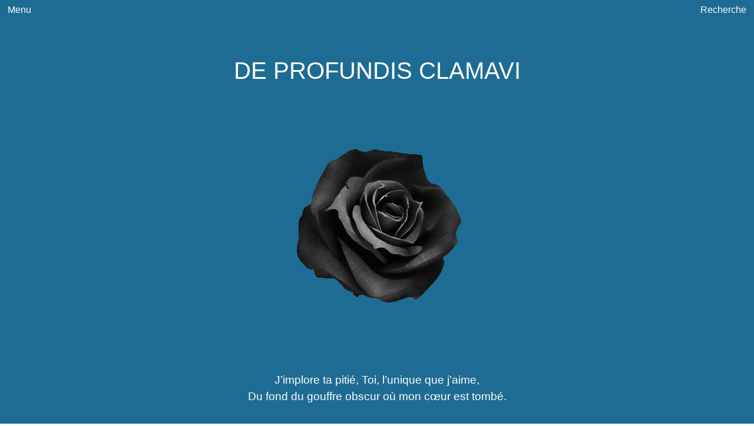

--- FILE ---
content_type: text/html; charset=UTF-8
request_url: https://www.lesfleursdumal.fr/les-fleurs-du-mal/spleen-et-ideal/de-profundis-clamavi
body_size: 5249
content:
<!DOCTYPE html>
<html lang="fr-FR">

<head>
    <meta charset="UTF-8">
    <meta name="robots" content="index, follow, noarchive" />
    <meta name="viewport" content="width=device-width,initial-scale=1,user-scalable=0,shrink-to-fit=no" />
    <meta name="theme-color" content="rgb(30, 108, 147)"> 
    <meta name='robots' content='index, follow, max-image-preview:large, max-snippet:-1, max-video-preview:-1' />

	<!-- This site is optimized with the Yoast SEO plugin v17.1 - https://yoast.com/wordpress/plugins/seo/ -->
	<title>DE PROFUNDIS CLAMAVI - Les Fleurs du Mal</title>
	<link rel="canonical" href="https://www.lesfleursdumal.fr/les-fleurs-du-mal/spleen-et-ideal/de-profundis-clamavi" />
	<meta property="og:locale" content="fr_FR" />
	<meta property="og:type" content="article" />
	<meta property="og:title" content="DE PROFUNDIS CLAMAVI - Les Fleurs du Mal" />
	<meta property="og:description" content="J’implore ta pitié, Toi, l’unique que j’aime, Du fond du gouffre obscur où mon cœur est tombé." />
	<meta property="og:url" content="https://www.lesfleursdumal.fr/les-fleurs-du-mal/spleen-et-ideal/de-profundis-clamavi" />
	<meta property="og:site_name" content="Les Fleurs du Mal" />
	<meta property="article:modified_time" content="2021-09-01T20:25:18+00:00" />
	<meta name="twitter:card" content="summary_large_image" />
	<meta name="twitter:label1" content="Durée de lecture est." />
	<meta name="twitter:data1" content="1 minute" />
	<script type="application/ld+json" class="yoast-schema-graph">{"@context":"https://schema.org","@graph":[{"@type":"WebSite","@id":"https://www.lesfleursdumal.fr/#website","url":"https://www.lesfleursdumal.fr/","name":"Les Fleurs du Mal","description":"par Charles Baudelaire","potentialAction":[{"@type":"SearchAction","target":{"@type":"EntryPoint","urlTemplate":"https://www.lesfleursdumal.fr/?s={search_term_string}"},"query-input":"required name=search_term_string"}],"inLanguage":"fr-FR"},{"@type":"WebPage","@id":"https://www.lesfleursdumal.fr/les-fleurs-du-mal/spleen-et-ideal/de-profundis-clamavi#webpage","url":"https://www.lesfleursdumal.fr/les-fleurs-du-mal/spleen-et-ideal/de-profundis-clamavi","name":"DE PROFUNDIS CLAMAVI - Les Fleurs du Mal","isPartOf":{"@id":"https://www.lesfleursdumal.fr/#website"},"datePublished":"2021-09-01T20:24:44+00:00","dateModified":"2021-09-01T20:25:18+00:00","breadcrumb":{"@id":"https://www.lesfleursdumal.fr/les-fleurs-du-mal/spleen-et-ideal/de-profundis-clamavi#breadcrumb"},"inLanguage":"fr-FR","potentialAction":[{"@type":"ReadAction","target":["https://www.lesfleursdumal.fr/les-fleurs-du-mal/spleen-et-ideal/de-profundis-clamavi"]}]},{"@type":"BreadcrumbList","@id":"https://www.lesfleursdumal.fr/les-fleurs-du-mal/spleen-et-ideal/de-profundis-clamavi#breadcrumb","itemListElement":[{"@type":"ListItem","position":1,"name":"Accueil","item":"https://www.lesfleursdumal.fr/"},{"@type":"ListItem","position":2,"name":"Les Fleurs du Mal","item":"https://www.lesfleursdumal.fr/"},{"@type":"ListItem","position":3,"name":"SPLEEN ET ID\u00c9AL","item":"https://www.lesfleursdumal.fr/les-fleurs-du-mal/spleen-et-ideal"},{"@type":"ListItem","position":4,"name":"DE PROFUNDIS CLAMAVI"}]}]}</script>
	<!-- / Yoast SEO plugin. -->


<link rel="alternate" title="oEmbed (JSON)" type="application/json+oembed" href="https://www.lesfleursdumal.fr/wp-json/oembed/1.0/embed?url=https%3A%2F%2Fwww.lesfleursdumal.fr%2Fles-fleurs-du-mal%2Fspleen-et-ideal%2Fde-profundis-clamavi" />
<link rel="alternate" title="oEmbed (XML)" type="text/xml+oembed" href="https://www.lesfleursdumal.fr/wp-json/oembed/1.0/embed?url=https%3A%2F%2Fwww.lesfleursdumal.fr%2Fles-fleurs-du-mal%2Fspleen-et-ideal%2Fde-profundis-clamavi&#038;format=xml" />
<style id='wp-img-auto-sizes-contain-inline-css' type='text/css'>
img:is([sizes=auto i],[sizes^="auto," i]){contain-intrinsic-size:3000px 1500px}
/*# sourceURL=wp-img-auto-sizes-contain-inline-css */
</style>
<link rel='stylesheet' id='style-css' href='https://www.lesfleursdumal.fr/wp-content/themes/cherry/style.css?ver=6.9' type='text/css' media='all' />
<style id='wp-emoji-styles-inline-css' type='text/css'>

	img.wp-smiley, img.emoji {
		display: inline !important;
		border: none !important;
		box-shadow: none !important;
		height: 1em !important;
		width: 1em !important;
		margin: 0 0.07em !important;
		vertical-align: -0.1em !important;
		background: none !important;
		padding: 0 !important;
	}
/*# sourceURL=wp-emoji-styles-inline-css */
</style>
<style id='wp-block-library-inline-css' type='text/css'>
:root{--wp-block-synced-color:#7a00df;--wp-block-synced-color--rgb:122,0,223;--wp-bound-block-color:var(--wp-block-synced-color);--wp-editor-canvas-background:#ddd;--wp-admin-theme-color:#007cba;--wp-admin-theme-color--rgb:0,124,186;--wp-admin-theme-color-darker-10:#006ba1;--wp-admin-theme-color-darker-10--rgb:0,107,160.5;--wp-admin-theme-color-darker-20:#005a87;--wp-admin-theme-color-darker-20--rgb:0,90,135;--wp-admin-border-width-focus:2px}@media (min-resolution:192dpi){:root{--wp-admin-border-width-focus:1.5px}}.wp-element-button{cursor:pointer}:root .has-very-light-gray-background-color{background-color:#eee}:root .has-very-dark-gray-background-color{background-color:#313131}:root .has-very-light-gray-color{color:#eee}:root .has-very-dark-gray-color{color:#313131}:root .has-vivid-green-cyan-to-vivid-cyan-blue-gradient-background{background:linear-gradient(135deg,#00d084,#0693e3)}:root .has-purple-crush-gradient-background{background:linear-gradient(135deg,#34e2e4,#4721fb 50%,#ab1dfe)}:root .has-hazy-dawn-gradient-background{background:linear-gradient(135deg,#faaca8,#dad0ec)}:root .has-subdued-olive-gradient-background{background:linear-gradient(135deg,#fafae1,#67a671)}:root .has-atomic-cream-gradient-background{background:linear-gradient(135deg,#fdd79a,#004a59)}:root .has-nightshade-gradient-background{background:linear-gradient(135deg,#330968,#31cdcf)}:root .has-midnight-gradient-background{background:linear-gradient(135deg,#020381,#2874fc)}:root{--wp--preset--font-size--normal:16px;--wp--preset--font-size--huge:42px}.has-regular-font-size{font-size:1em}.has-larger-font-size{font-size:2.625em}.has-normal-font-size{font-size:var(--wp--preset--font-size--normal)}.has-huge-font-size{font-size:var(--wp--preset--font-size--huge)}.has-text-align-center{text-align:center}.has-text-align-left{text-align:left}.has-text-align-right{text-align:right}.has-fit-text{white-space:nowrap!important}#end-resizable-editor-section{display:none}.aligncenter{clear:both}.items-justified-left{justify-content:flex-start}.items-justified-center{justify-content:center}.items-justified-right{justify-content:flex-end}.items-justified-space-between{justify-content:space-between}.screen-reader-text{border:0;clip-path:inset(50%);height:1px;margin:-1px;overflow:hidden;padding:0;position:absolute;width:1px;word-wrap:normal!important}.screen-reader-text:focus{background-color:#ddd;clip-path:none;color:#444;display:block;font-size:1em;height:auto;left:5px;line-height:normal;padding:15px 23px 14px;text-decoration:none;top:5px;width:auto;z-index:100000}html :where(.has-border-color){border-style:solid}html :where([style*=border-top-color]){border-top-style:solid}html :where([style*=border-right-color]){border-right-style:solid}html :where([style*=border-bottom-color]){border-bottom-style:solid}html :where([style*=border-left-color]){border-left-style:solid}html :where([style*=border-width]){border-style:solid}html :where([style*=border-top-width]){border-top-style:solid}html :where([style*=border-right-width]){border-right-style:solid}html :where([style*=border-bottom-width]){border-bottom-style:solid}html :where([style*=border-left-width]){border-left-style:solid}html :where(img[class*=wp-image-]){height:auto;max-width:100%}:where(figure){margin:0 0 1em}html :where(.is-position-sticky){--wp-admin--admin-bar--position-offset:var(--wp-admin--admin-bar--height,0px)}@media screen and (max-width:600px){html :where(.is-position-sticky){--wp-admin--admin-bar--position-offset:0px}}

/*# sourceURL=wp-block-library-inline-css */
</style>
<style id='classic-theme-styles-inline-css' type='text/css'>
/*! This file is auto-generated */
.wp-block-button__link{color:#fff;background-color:#32373c;border-radius:9999px;box-shadow:none;text-decoration:none;padding:calc(.667em + 2px) calc(1.333em + 2px);font-size:1.125em}.wp-block-file__button{background:#32373c;color:#fff;text-decoration:none}
/*# sourceURL=/wp-includes/css/classic-themes.min.css */
</style>
<link rel="https://api.w.org/" href="https://www.lesfleursdumal.fr/wp-json/" /><link rel="alternate" title="JSON" type="application/json" href="https://www.lesfleursdumal.fr/wp-json/wp/v2/pages/140" /><link rel="EditURI" type="application/rsd+xml" title="RSD" href="https://www.lesfleursdumal.fr/xmlrpc.php?rsd" />
<meta name="generator" content="WordPress 6.9" />
<link rel='shortlink' href='https://www.lesfleursdumal.fr/?p=140' />
<!-- Analytics by WP-Statistics v13.1 - https://wp-statistics.com/ -->
		<style type="text/css" id="wp-custom-css">
			 
		</style>
			
<script>
  window.dataLayer = window.dataLayer || [];
  function gtag(){dataLayer.push(arguments);}
  gtag('js', new Date());

  gtag('config', 'G-9LFSCZKT25');
</script>

</head>

<body class="wp-singular page-template-default page page-id-140 page-child parent-pageid-31 wp-theme-cherry">

    <nav class="menu-menu-principal-container"><ul id="menu-menu-principal" class="menu"><li id="menu-item-23" class="menu-item menu-item-type-custom menu-item-object-custom current-menu-ancestor menu-item-has-children menu-item-23"><a href="#">Menu</a>
<ul class="sub-menu">
	<li id="menu-item-25" class="menu-item menu-item-type-post_type menu-item-object-page menu-item-home current-page-ancestor current-menu-ancestor current_page_ancestor menu-item-has-children menu-item-25"><a href="https://www.lesfleursdumal.fr/">Les Fleurs du Mal</a>
	<ul class="sub-menu">
		<li id="menu-item-42" class="menu-item menu-item-type-post_type menu-item-object-page current-page-ancestor current-menu-ancestor current-menu-parent current-page-parent current_page_parent current_page_ancestor menu-item-has-children menu-item-42"><a href="https://www.lesfleursdumal.fr/les-fleurs-du-mal/spleen-et-ideal">SPLEEN ET IDÉAL</a>
		<ul class="sub-menu">
			<li id="menu-item-43" class="menu-item menu-item-type-post_type menu-item-object-page menu-item-43"><a href="https://www.lesfleursdumal.fr/les-fleurs-du-mal/spleen-et-ideal/benediction">BÉNÉDICTION</a></li>
			<li id="menu-item-73" class="menu-item menu-item-type-post_type menu-item-object-page menu-item-73"><a href="https://www.lesfleursdumal.fr/les-fleurs-du-mal/spleen-et-ideal/lalbatros">L’ALBATROS</a></li>
			<li id="menu-item-74" class="menu-item menu-item-type-post_type menu-item-object-page menu-item-74"><a href="https://www.lesfleursdumal.fr/les-fleurs-du-mal/spleen-et-ideal/elevation">ÉLÉVATION</a></li>
			<li id="menu-item-75" class="menu-item menu-item-type-post_type menu-item-object-page menu-item-75"><a href="https://www.lesfleursdumal.fr/les-fleurs-du-mal/spleen-et-ideal/correspondances">CORRESPONDANCES</a></li>
			<li id="menu-item-76" class="menu-item menu-item-type-post_type menu-item-object-page menu-item-76"><a href="https://www.lesfleursdumal.fr/les-fleurs-du-mal/spleen-et-ideal/jaime-le-souvenir-de-ces-epoques-nues">J’aime le souvenir de ces époques nues</a></li>
			<li id="menu-item-78" class="menu-item menu-item-type-post_type menu-item-object-page menu-item-78"><a href="https://www.lesfleursdumal.fr/les-fleurs-du-mal/spleen-et-ideal/la-muse-malade">LA MUSE MALADE</a></li>
			<li id="menu-item-79" class="menu-item menu-item-type-post_type menu-item-object-page menu-item-79"><a href="https://www.lesfleursdumal.fr/les-fleurs-du-mal/spleen-et-ideal/la-muse-venale">LA MUSE VÉNALE</a></li>
			<li id="menu-item-77" class="menu-item menu-item-type-post_type menu-item-object-page menu-item-77"><a href="https://www.lesfleursdumal.fr/les-fleurs-du-mal/spleen-et-ideal/les-phares">LES PHARES</a></li>
			<li id="menu-item-80" class="menu-item menu-item-type-post_type menu-item-object-page menu-item-80"><a href="https://www.lesfleursdumal.fr/les-fleurs-du-mal/spleen-et-ideal/le-mauvais-moine">LE MAUVAIS MOINE</a></li>
			<li id="menu-item-81" class="menu-item menu-item-type-post_type menu-item-object-page menu-item-81"><a href="https://www.lesfleursdumal.fr/les-fleurs-du-mal/spleen-et-ideal/lennemi">L’ENNEMI</a></li>
			<li id="menu-item-82" class="menu-item menu-item-type-post_type menu-item-object-page menu-item-82"><a href="https://www.lesfleursdumal.fr/les-fleurs-du-mal/spleen-et-ideal/le-guignon">LE GUIGNON</a></li>
			<li id="menu-item-83" class="menu-item menu-item-type-post_type menu-item-object-page menu-item-83"><a href="https://www.lesfleursdumal.fr/les-fleurs-du-mal/spleen-et-ideal/la-vie-anterieure">LA VIE ANTÉRIEURE</a></li>
			<li id="menu-item-84" class="menu-item menu-item-type-post_type menu-item-object-page menu-item-84"><a href="https://www.lesfleursdumal.fr/les-fleurs-du-mal/spleen-et-ideal/bohemiens-en-voyage">BOHÉMIENS EN VOYAGE</a></li>
			<li id="menu-item-165" class="menu-item menu-item-type-post_type menu-item-object-page menu-item-165"><a href="https://www.lesfleursdumal.fr/les-fleurs-du-mal/spleen-et-ideal/lhomme-et-la-mer">L’HOMME ET LA MER</a></li>
			<li id="menu-item-166" class="menu-item menu-item-type-post_type menu-item-object-page menu-item-166"><a href="https://www.lesfleursdumal.fr/les-fleurs-du-mal/spleen-et-ideal/don-juan-aux-enfers">DON JUAN AUX ENFERS</a></li>
			<li id="menu-item-167" class="menu-item menu-item-type-post_type menu-item-object-page menu-item-167"><a href="https://www.lesfleursdumal.fr/les-fleurs-du-mal/spleen-et-ideal/chatiment-de-lorgueil">CHÂTIMENT DE L’ORGUEIL</a></li>
			<li id="menu-item-168" class="menu-item menu-item-type-post_type menu-item-object-page menu-item-168"><a href="https://www.lesfleursdumal.fr/les-fleurs-du-mal/spleen-et-ideal/la-beaute">LA BEAUTÉ</a></li>
			<li id="menu-item-169" class="menu-item menu-item-type-post_type menu-item-object-page menu-item-169"><a href="https://www.lesfleursdumal.fr/les-fleurs-du-mal/spleen-et-ideal/don-juan-aux-enfers">DON JUAN AUX ENFERS</a></li>
			<li id="menu-item-170" class="menu-item menu-item-type-post_type menu-item-object-page menu-item-170"><a href="https://www.lesfleursdumal.fr/les-fleurs-du-mal/spleen-et-ideal/chatiment-de-lorgueil">CHÂTIMENT DE L’ORGUEIL</a></li>
			<li id="menu-item-171" class="menu-item menu-item-type-post_type menu-item-object-page menu-item-171"><a href="https://www.lesfleursdumal.fr/les-fleurs-du-mal/spleen-et-ideal/la-beaute">LA BEAUTÉ</a></li>
			<li id="menu-item-172" class="menu-item menu-item-type-post_type menu-item-object-page menu-item-172"><a href="https://www.lesfleursdumal.fr/les-fleurs-du-mal/spleen-et-ideal/lideal">L’IDÉAL</a></li>
			<li id="menu-item-173" class="menu-item menu-item-type-post_type menu-item-object-page menu-item-173"><a href="https://www.lesfleursdumal.fr/les-fleurs-du-mal/spleen-et-ideal/la-geante">LA GÉANTE</a></li>
			<li id="menu-item-174" class="menu-item menu-item-type-post_type menu-item-object-page menu-item-174"><a href="https://www.lesfleursdumal.fr/les-fleurs-du-mal/spleen-et-ideal/le-masque">LE MASQUE</a></li>
			<li id="menu-item-175" class="menu-item menu-item-type-post_type menu-item-object-page menu-item-175"><a href="https://www.lesfleursdumal.fr/les-fleurs-du-mal/spleen-et-ideal/hymne-a-la-beaute">HYMNE À LA BEAUTÉ</a></li>
			<li id="menu-item-176" class="menu-item menu-item-type-post_type menu-item-object-page menu-item-176"><a href="https://www.lesfleursdumal.fr/les-fleurs-du-mal/spleen-et-ideal/parfum-exotique">PARFUM EXOTIQUE</a></li>
			<li id="menu-item-177" class="menu-item menu-item-type-post_type menu-item-object-page menu-item-177"><a href="https://www.lesfleursdumal.fr/les-fleurs-du-mal/spleen-et-ideal/la-chevelure">LA CHEVELURE</a></li>
			<li id="menu-item-178" class="menu-item menu-item-type-post_type menu-item-object-page menu-item-178"><a href="https://www.lesfleursdumal.fr/les-fleurs-du-mal/spleen-et-ideal/je-tadore-a-legal-de-la-voute-nocturne">Je t’adore à l’égal de la voûte nocturne</a></li>
			<li id="menu-item-179" class="menu-item menu-item-type-post_type menu-item-object-page menu-item-179"><a href="https://www.lesfleursdumal.fr/les-fleurs-du-mal/spleen-et-ideal/tu-mettrais-lunivers-entier-dans-ta-ruelle">Tu mettrais l’univers entier dans ta ruelle</a></li>
			<li id="menu-item-180" class="menu-item menu-item-type-post_type menu-item-object-page menu-item-180"><a href="https://www.lesfleursdumal.fr/les-fleurs-du-mal/spleen-et-ideal/sed-non-satiata">SED NON SATIATA</a></li>
			<li id="menu-item-181" class="menu-item menu-item-type-post_type menu-item-object-page menu-item-181"><a href="https://www.lesfleursdumal.fr/les-fleurs-du-mal/spleen-et-ideal/avec-ses-vetements-ondoyants-et-nacres">Avec ses vêtements ondoyants et nacrés</a></li>
			<li id="menu-item-182" class="menu-item menu-item-type-post_type menu-item-object-page menu-item-182"><a href="https://www.lesfleursdumal.fr/les-fleurs-du-mal/spleen-et-ideal/le-serpent-qui-danse">LE SERPENT QUI DANSE</a></li>
			<li id="menu-item-183" class="menu-item menu-item-type-post_type menu-item-object-page menu-item-183"><a href="https://www.lesfleursdumal.fr/les-fleurs-du-mal/spleen-et-ideal/une-charogne">UNE CHAROGNE</a></li>
			<li id="menu-item-184" class="menu-item menu-item-type-post_type menu-item-object-page current-menu-item page_item page-item-140 current_page_item menu-item-184"><a href="https://www.lesfleursdumal.fr/les-fleurs-du-mal/spleen-et-ideal/de-profundis-clamavi" aria-current="page">DE PROFUNDIS CLAMAVI</a></li>
			<li id="menu-item-185" class="menu-item menu-item-type-post_type menu-item-object-page menu-item-185"><a href="https://www.lesfleursdumal.fr/les-fleurs-du-mal/spleen-et-ideal/le-vampire">LE VAMPIRE</a></li>
			<li id="menu-item-187" class="menu-item menu-item-type-post_type menu-item-object-page menu-item-187"><a href="https://www.lesfleursdumal.fr/les-fleurs-du-mal/spleen-et-ideal/remords-posthume">REMORDS POSTHUME</a></li>
			<li id="menu-item-186" class="menu-item menu-item-type-post_type menu-item-object-page menu-item-186"><a href="https://www.lesfleursdumal.fr/les-fleurs-du-mal/spleen-et-ideal/une-nuit-que-jetais-pres-dune-affreuse-juive">Une nuit que j’étais près d’une affreuse Juive</a></li>
			<li id="menu-item-188" class="menu-item menu-item-type-post_type menu-item-object-page menu-item-188"><a href="https://www.lesfleursdumal.fr/les-fleurs-du-mal/spleen-et-ideal/le-chat">LE CHAT</a></li>
			<li id="menu-item-189" class="menu-item menu-item-type-post_type menu-item-object-page menu-item-189"><a href="https://www.lesfleursdumal.fr/les-fleurs-du-mal/spleen-et-ideal/duellum">DUELLUM</a></li>
			<li id="menu-item-191" class="menu-item menu-item-type-post_type menu-item-object-page menu-item-191"><a href="https://www.lesfleursdumal.fr/les-fleurs-du-mal/spleen-et-ideal/le-possede">LE POSSÉDÉ</a></li>
			<li id="menu-item-190" class="menu-item menu-item-type-post_type menu-item-object-page menu-item-190"><a href="https://www.lesfleursdumal.fr/les-fleurs-du-mal/spleen-et-ideal/le-balcon">LE BALCON</a></li>
			<li id="menu-item-192" class="menu-item menu-item-type-post_type menu-item-object-page menu-item-192"><a href="https://www.lesfleursdumal.fr/les-fleurs-du-mal/spleen-et-ideal/un-fantome">UN FANTÔME</a></li>
			<li id="menu-item-193" class="menu-item menu-item-type-post_type menu-item-object-page menu-item-193"><a href="https://www.lesfleursdumal.fr/les-fleurs-du-mal/spleen-et-ideal/je-te-donne-ces-vers-afin-que-si-mon-nom">Je te donne ces vers afin que si mon nom</a></li>
			<li id="menu-item-194" class="menu-item menu-item-type-post_type menu-item-object-page menu-item-194"><a href="https://www.lesfleursdumal.fr/les-fleurs-du-mal/spleen-et-ideal/semper-eadem">SEMPER EADEM</a></li>
		</ul>
</li>
	</ul>
</li>
</ul>
</li>
<li id="menu-item-19" class="menu-item menu-item-type-custom menu-item-object-custom menu-item-19"><a href="?s=">Recherche</a></li>
</ul></nav>    <header>
    <h1>DE PROFUNDIS CLAMAVI</h1>
    <div class="image-wrap">
         <img src="https://www.lesfleursdumal.fr/wp-content/themes/cherry/images/les-fleurs-du-mal.webp" />    </div>
    <p>J’implore ta pitié, Toi, l’unique que j’aime,<br />
Du fond du gouffre obscur où mon cœur est tombé.</p>

</header>
<nav class="breadcrumb">
    <span><span><a href="https://www.lesfleursdumal.fr/">Accueil</a> &raquo; <span><a href="https://www.lesfleursdumal.fr/">Les Fleurs du Mal</a> &raquo; <span><a href="https://www.lesfleursdumal.fr/les-fleurs-du-mal/spleen-et-ideal">SPLEEN ET IDÉAL</a> &raquo; <span class="breadcrumb_last" aria-current="page">DE PROFUNDIS CLAMAVI</span></span></span></span></span></nav>
<main>
	
<p>J’implore ta pitié, Toi, l’unique que j’aime,<br>Du fond du gouffre obscur où mon cœur est tombé.<br>C’est un univers morne à l’horizon plombé,<br>Où nagent dans la nuit l’horreur et le blasphème&nbsp;;<br><br>Un soleil sans chaleur plane au-dessus six mois,<br>Et les six autres mois la nuit couvre la terre&nbsp;;<br>C’est un pays plus nu que la terre polaire&nbsp;;<br>— Ni bêtes, ni ruisseaux, ni verdure, ni bois&nbsp;!</p>



<p><br>Or il n’est pas d’horreur au monde qui surpasse<br>La froide cruauté de ce soleil de glace<br>Et cette immense nuit semblable au vieux Chaos&nbsp;;<br><br>Je jalouse le sort des plus vils animaux<br>Qui peuvent se plonger dans un sommeil stupide,<br>Tant l’écheveau du temps lentement se dévide&nbsp;!</p>
	
	 	
	
</main>
<footer>
    <div>
    <nav class="menu-menu-bas-container"><ul id="menu-menu-bas" class="menu"><li id="menu-item-100" class="menu-item menu-item-type-post_type menu-item-object-page menu-item-home current-page-ancestor menu-item-100"><a href="https://www.lesfleursdumal.fr/">Les Fleurs du Mal</a></li>
</ul></nav>    </div>
    <div>
        <a href="https://www.lesfleursdumal.fr"> Les Fleurs du Mal&nbsp;&ndash;&nbsp;2021</a>
    </div>
</footer>
</body>

</html>

--- FILE ---
content_type: text/css
request_url: https://www.lesfleursdumal.fr/wp-content/themes/cherry/main.css
body_size: 1742
content:
html,body,div,span,applet,object,iframe,h1,h2,h3,h4,h5,h6,p,blockquote,pre,a,abbr,acronym,address,big,cite,code,del,dfn,em,img,ins,kbd,q,s,samp,small,strike,strong,sub,sup,tt,var,b,u,i,center,dl,dt,dd,ol,ul,li,fieldset,form,label,legend,table,caption,tbody,tfoot,thead,tr,th,td,article,aside,canvas,details,embed,figure,figcaption,footer,header,hgroup,menu,nav,output,ruby,section,summary,time,mark,audio,video{margin:0;padding:0;border:none;font-size:100%;line-height:inherit;font:inherit;vertical-align:baseline;color:inherit;box-sizing:border-box;-webkit-font-smoothing:antialiased;-moz-osx-font-smoothing:grayscale}article,aside,details,figcaption,figure,footer,header,hgroup,menu,nav,section{display:block}body{line-height:1.2}ol,ul{list-style:none}em{font-style:italic}strong{font-weight:400}blockquote,q{quotes:none}blockquote:before,blockquote:after,q:before,q:after{content:'';content:none}table{border-collapse:collapse;border-spacing:0}a{text-decoration:none;color:inherit;cursor:pointer;outline:none}button{cursor:pointer;border:none}img{border:none}input{outline:none}input[type="submit"]{border:none}body{font-family:sans-serif;font-size:1rem;width:100%;flex-direction:column;justify-content:space-around;color:#3c3c3c}body h1,body h2,body h3,body h4,body h5,body h6{color:#1e6c93;margin-top:1rem;margin-bottom:1rem}body hr{width:100%;border:none;border-top:1px solid #1e6c93}body h1{font-size:2.5rem;width:100%;text-align:center;white-space:nowrap;overflow:hidden;text-overflow:ellipsis}body h2{font-size:2rem;width:100%;text-align:left;line-height:150%}body h3{font-size:1.5rem;line-height:150%}body h4{font-size:1.3rem;line-height:150%}body p{line-height:150%;overflow-x:auto}body quote{padding:3rem;font-style:italic}body samp,body kbd,body code{line-height:150%;white-space:pre;background-color:rgba(30,108,147,0.05);padding:1rem;font-family:monospace;overflow-x:auto}body pre{line-height:150%;white-space:pre;padding:1rem;overflow-x:auto}body #menu-menu-principal{display:flex;color:white;justify-content:space-between;width:100%;background-color:#1e6c93;padding:1vh 1vw}body #menu-menu-principal>.menu-item:hover .sub-menu{height:auto;padding:1vh 1vw}body #menu-menu-principal .sub-menu{height:0;overflow:hidden;position:fixed;background-color:#1e6c93}body #menu-menu-principal .sub-menu .menu-item{padding-top:1rem;text-align:left}body header{width:100%;min-height:100vh;display:flex;flex-direction:column;justify-content:space-around;background-color:#1e6c93;color:white}body header p{font-size:1.2rem;margin-top:1.2rem;margin-bottom:1.2rem;text-align:center}body header *{color:inherit}body header>*{width:calc( 100% - 10vw );max-width:960px;margin-left:auto;margin-right:auto}body header .image-wrap{display:flex;flex-direction:row;justify-content:space-around;align-items:center}body header .image-wrap img{display:block;width:auto;height:auto;max-height:100%;max-width:100%}body.search header form{width:calc( 100% - 10vw );max-width:520px;min-width:240px;margin:3rem auto;display:flex;justify-content:space-around;position:relative}body.search header form input[type='search']{color:#1e6c93;padding:1vh 3.5rem 1vh 1vw;font-size:1.2rem;border:1px solid white;border-radius:1.5rem;width:100%;height:3rem}body.search header form input[type='search']::placeholder{color:#1e6c93}body.search header form input[type='submit']{color:transparent;width:3rem;height:3rem;background-color:white;border:1px solid white;border-radius:1.5rem;background-repeat:no-repeat;background-size:2.2rem;background-position:center;cursor:pointer;position:absolute;right:.5rem;background-image:url('data:image/svg+xml;,<svg xmlns="http://www.w3.org/2000/svg" height="24" viewBox="0 0 24 24" width="24"><path d="M0 0h24v24H0z" fill="none"/><path fill="rgb(30,108,147)" d="M15.5 14h-.79l-.28-.27C15.41 12.59 16 11.11 16 9.5 16 5.91 13.09 3 9.5 3S3 5.91 3 9.5 5.91 16 9.5 16c1.61 0 3.09-.59 4.23-1.57l.27.28v.79l5 4.99L20.49 19l-4.99-5zm-6 0C7.01 14 5 11.99 5 9.5S7.01 5 9.5 5 14 7.01 14 9.5 11.99 14 9.5 14z"/></svg>')}body nav.breadcrumb{margin:5vh 5vw;display:flex;flex-direction:row}body nav.breadcrumb .breadcrumb_last{color:#1e6c93}body nav.pagging{padding:1vh 2vw;width:100%;display:flex;flex-direction:row;justify-content:space-between}body nav.pagging a{display:inline-block}body main{width:calc( 100% - 10vw );min-height:100vh;max-width:960px;margin-left:auto;margin-right:auto;display:flex;flex-direction:column}body main p{margin-top:.25rem;margin-bottom:.5rem}body main code{margin-top:.25rem;margin-bottom:.5rem}body main ul{margin-left:1rem;display:flex;flex-direction:column;justify-content:space-around;margin-top:.25rem;margin-bottom:.5rem}body main ul li{display:block;margin-top:.25rem;margin-bottom:.25rem}body main a{text-decoration:underline;-webkit-text-decoration-color:#1e6c93;text-decoration-color:#1e6c93}body article.article-list-item{display:flex;margin:2.5vh 1vw;padding:0 1vw 5vh 1vw;flex-direction:column;border-bottom:1px solid #1e6c93}body article.article-list-item .post__preview{display:flex;justify-content:center;flex-direction:row;text-align:justify;align-items:center}body article.article-list-item .post__preview img{margin:3vh 3vw 3vh 0}@media (max-width:481px){body article.article-list-item .post__preview{flex-direction:column}body article.article-list-item .post__preview img{margin:3vh 3vw}}body article.article-list-item .post__meta{display:flex;justify-content:space-between;align-items:center;margin-top:1vh}body article.article-list-item .post__meta .post__date{font-size:.75rem}body article.article-list-item .post__meta .post__link{text-decoration:underline;-webkit-text-decoration-color:#1e6c93;text-decoration-color:#1e6c93}body article.article-list-item .post__meta .post__link:after{content:'»';color:#1e6c93;display:inline-block;padding-left:7px}body article.article-list-item:last-child{border-bottom-color:transparent}body footer{margin-top:5rem;background-color:#1e6c93;display:flex;flex-direction:column;align-items:center;justify-content:space-between;color:white}body footer>div{width:calc( 100% - 10vw );max-width:960px;margin:0 auto;text-align:center;padding:1.5rem 0}body footer nav .menu{display:flex;color:white;justify-content:space-around;background-color:#1e6c93;padding:1vh 1vw}body footer nav .menu>.menu-item:hover .sub-menu{height:auto;padding:1vh 1vw}